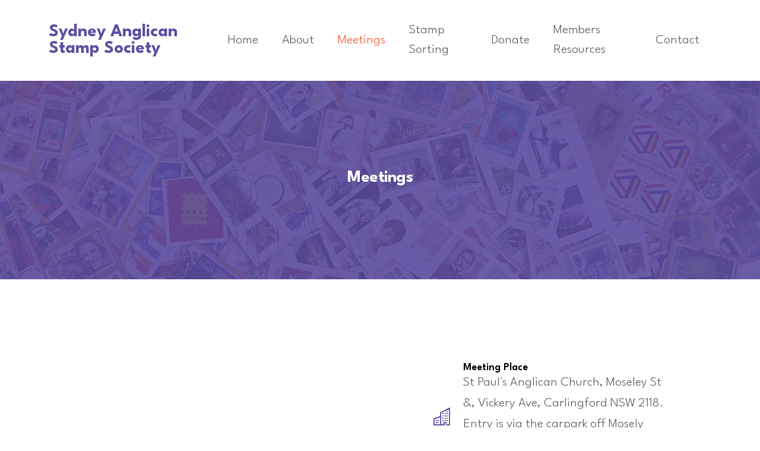

--- FILE ---
content_type: text/html
request_url: http://sass.asn.au/meetings.html
body_size: 14180
content:
<!doctype html>
<html lang="en">
    <head>
        <!-- Google tag (gtag.js) -->
<script async src="https://www.googletagmanager.com/gtag/js?id=G-1P1FB4B9GL"></script>
<script>
  window.dataLayer = window.dataLayer || [];
  function gtag(){dataLayer.push(arguments);}
  gtag('js', new Date());

  gtag('config', 'G-1P1FB4B9GL');
</script>
        <meta charset="utf-8">
        <meta name="viewport" content="width=device-width, initial-scale=1">

        <meta name="description" content="">
        <meta name="author" content="">

        <title>Meetings | Sydney Anglican Stamp Society</title>

       <!-- CSS FILES -->
        <link rel="preconnect" href="https://fonts.googleapis.com">
        <link rel="preconnect" href="https://fonts.gstatic.com" crossorigin>
        <link rel="stylesheet" type="text/css" href="https://fonts.googleapis.com/css2?family=League+Spartan:wght@100;300;400;600;700&display=swap">
        <link rel="stylesheet" type="text/css" href="css/bootstrap.min.css">
        <link rel="stylesheet" type="text/css" href="css/bootstrap-icons.css">
        <link rel="stylesheet" type="text/css" href="css/owl.carousel.min.css" >
        <link rel="stylesheet" type="text/css" href="css/owl.theme.default.min.css">        
        <link rel="stylesheet" type="text/css" href="css/style.css">
        
<!--
Sydney Anglican Stamp Society

Bootstrap 5 HTML CSS Template

-->
    </head>
    
    <!-- START TOP NAVIGATION-->  
    <body id="top">

        <nav class="navbar navbar-expand-lg">
            <div class="container">
            
<a class="navbar-brand d-flex align-items-center" href="index.html">

                    <div class="d-flex flex-column">
                        <strong class="logo-text">Sydney Anglican<br>Stamp Society</strong>
                    </div>
                </a>
                   
               
 <button class="navbar-toggler" type="button" data-bs-toggle="collapse" data-bs-target="#navbarNav" aria-controls="navbarNav" aria-expanded="false" aria-label="Toggle navigation">
                    <span class="navbar-toggler-icon"></span>
                </button>

                <div class="collapse navbar-collapse" id="navbarNav">
                    <ul class="navbar-nav align-items-center ms-lg-5">
                        <li class="nav-item">
                            <a class="nav-link" href="index.html">Home</a>
                        </li>
                        <li class="nav-item">
                            <a class="nav-link" href="about.html">About</a>
                        </li>
                        <li class="nav-item">
                            <a class="nav-link active" href="meetings.html">Meetings</a>
                        </li>                       
                         <li class="nav-item">
                            <a class="nav-link" href="stamp-sorting.html">Stamp Sorting</a>
                        </li>                        
                         <li class="nav-item">
                            <a class="nav-link" href="donate.html">Donate</a>
                        </li>
                        <li class="nav-item">
                            <a class="nav-link" href="members-area/resources.html">Members Resources</a>
                        </li>
                        <li class="nav-item">
                            <a class="nav-link" href="contact.html">Contact</a>
                        </li>                                       
                    </ul>
                </div>
            </div>
        </nav>
 <!-- END TOP NAVIGATION-->

        <main>

            <header class="site-header">
                <div class="section-overlay"></div>

                <div class="container">
                    <div class="row">
                        
                        <div class="col-lg-12 col-12 text-center">
                            <h1 class="text-white">Meetings</h1>

                            <!--<nav aria-label="breadcrumb">
                                <ol class="breadcrumb justify-content-center">
                                    <li class="breadcrumb-item"><a href="index.html">Home</a></li>

                                    <li class="breadcrumb-item active" aria-current="page">Contact</li>
                                </ol>
                            </nav>-->
                        </div>

                    </div>
                </div>
            </header>

            <section class="contact-section section-padding">
                <div class="container">
                    <div class="row justify-content-center">

                        <div class="col-lg-6 col-12 mb-lg-2">
                        <!--MAP-->
                           <iframe src="https://www.google.com/maps/embed?pb=!1m18!1m12!1m3!1d3316.4032428167284!2d151.0456204757046!3d-33.77608357326235!2m3!1f0!2f0!3f0!3m2!1i1024!2i768!4f13.1!3m3!1m2!1s0x6b12a407e29ff2ad%3A0xf741346430532d99!2sSt%20Paul&#39;s%20Anglican!5e0!3m2!1sen!2sau!4v1701584498461!5m2!1sen!2sau" iframe width="100%" height="500" title="map"></iframe>
                        </div>
                                                        
                        <div class="col-lg-5 col-12  mx-auto">
                            <div class="meeting-info-wrap">
                            
                                <div class="meeting-info d-flex align-items-center">
                                    <i class="custom-icon bi-building"></i>
                                     <p class="mb-0">
                                        <span class="meeting-info-small-title">Meeting Place</span>
                                          St Paul's Anglican Church, Moseley St &, Vickery Ave, Carlingford NSW 2118. Entry is via the carpark off Mosely Street. There is a lift or stairs to our Hall.
                                    </p>
                                </div>

                                <div class="meeting-info d-flex align-items-center">
                                    <i class="custom-icon bi-calendar2 plus"></i>
                                      <p class="mb-0">
                                        <span class="meeting-info-small-title">Meeting Date &amp; Time</span>
                                          Due to limited available dates for the church hall, SASS meetings in 2025 will be held on the 4th Saturday of the odd months, from 9:00 am to 2:00 pm, see dates below.
                                     </p>
                                </div>

                                <div class="meeting-info d-flex align-items-center">
                                    <i class="custom-icon bi-envelope"></i>
                                    <p class="mb-0">
                                        <span class="meeting-info-small-title">Email</span>
                                          <a href="contact.html" class="site-footer-link">
                                            Email SASS Secretary</a>
                                    </p>
                                </div>
                                
                            </div>
                        </div>
                        
                    </div>
                </div>
            </section>
  <!--PARKING & TRANSPORT-->
    <section class="meeting-section">
                <div class="container">
                    <div class="row justify-content-center">   
                        <div class="col-lg-6 col-12 mx-right">
                            <div class="row align-items-left">
                                
                            <!--transport--> 
                                     <h5>Parking:</h5>
                                            <ul class="list-unstyled"> 
                                             <li>The church has ample parking off Moseley Street.</li>
                                            </ul>
           
                                       <h5>Public Transport:</h5>
                                           <ul class="list-unstyled"> 
                                                <li>Train to Epping and then Bus 546 to Carlingford.</li> 
                                                <li>Train to Epping &amp; then Bus 630 to Carlingford.</li>
                                          </ul><!--END transport--> 
                             </div>
                        </div>
                        
                        <div class="col-lg-5 col-12 mx-left">
                            <div class="row align-items-right">
                                                               
                               <!--------START MEETING DATES FOR 2026 & 2027-------> 
                                       <h5>SASS meeting dates for 2026 &amp; 2027:</h5>
                                           <ul class="list-unstyled"> <!--UNORDERED LIST-->
                                                <li>Saturday 24th January 2026 - Annual General Meeting</li> <!--li is a list item--> 
                                                <li>Saturday 21st March: <i>one week early (Church requirement)</i></li>
                                                <li>Saturday 6th June: <i>two weeks early (Church requirement)</i></li>
                                                <li>Saturday 1st August: <i>one week later (Church requirement)</i></li>
                                                <li>Saturday 26th September</li>
                                                <li>Saturday 28th November</li>
                                                <li>Saturday 23rd January 2027 </li>
                                </ul>                        
                            </div>  <!----------END MEETING DATES FOR 202 & 2027--------> 
                        </div>
                    </div>
                </div>
    </section>
  
  <!--END PARKING & TRANSPORT-->
  
     <section class="about-section">
            <div class="container">
                <div class="row justify-content-center">
                    
                    <div class="col-lg-12 col-12 mt-2 mx-left">
                      <h5>Meeting Activities:</h5>
                        <p>Morning tea is provided at meetings and members and visitors are welcome to enjoy this. A gold coin donation to help with the cost is appreciated.
                        </p>
                          <p>Meetings regularly include a presentation/talk by a member or guest showcasing philatelic and related material of a country, thematic collection or on philatelic collecting more generally.
                          </p>
                            <p>An auction is conducted at every meeting with normally in excess of 100 CMS lots offered
                             for sale. In addition, the auction usually includes lots from several other mission societies as well as items put up by members.
                            </p>
                        <p>Visitors are welcome to come along to SASS meetings.
                        </p>
                    </div>
                </div>
            </div>
    </section>
           
</main>
 
<!--FOOTER-->
 <footer class="site-footer">
        <div class="container">
            <div class="row">
                
 <!--FOOTER LINKS-->
          <div class="col-lg-4 col-md-3 col-6 ms-lg-auto">
            <h6 class="site-footer-title">Links</h6>

            <ul class="footer-menu">
                <li class="footer-menu-item"><a href="meetings.html" class="footer-menu-link">Meetings</a></li>
                <li class="footer-menu-item"><a href="stamp-sorting.html" class="footer-menu-link">Stamp Sorting</a></li>
                <li class="footer-menu-item"><a href="donate.html" class="footer-menu-link">Donate</a></li>
                
                
            </ul>
        </div>

        <div class="col-lg-4 col-md-3 col-6">
            <h6 class="site-footer-title">&nbsp;</h6>

             <ul class="footer-menu">
                <li class="footer-menu-item"><a href="members-area/resources.html" class="footer-menu-link">Members Resources</a></li>
                 <li class="footer-menu-item"><a href="about.html" class="footer-menu-link">About</a></li>
                <li class="footer-menu-item"><a href="https://www.ebay.com.au/usr/cms-stamps" class="footer-menu-link">CMS eBay Store</a></li>
            </ul>
        </div>

        <div class="col-lg-4 col-md-3 col-6">
            <h6 class="site-footer-title">&nbsp;</h6>
            
             <ul class="footer-menu">              
               <li class="footer-menu-item"><a href="contact.html" class="footer-menu-link">Contact</a></li>
                 <li class="footer-menu-item"><a href="sitemap.html" class="footer-menu-link">Site Map</a></li>
             </ul>
        </div><!--END FOOTER LINKS-->
        
    </div>
</div>
                 
       <div class="site-footer-bottom"><!--FOOTER copyright-->
         <div class="container">
             <div class="row">
                <div class="col-lg-6 col-12 align-items-center">
                          <p class="copyright-text">Copyright &copy; 2003 - <script>document.write(new Date().getFullYear())</script> Sydney Anglican Stamp Society</p>
                 </div><!-- END FOOTER copyright-->
                 
                  <!--<div class="col-lg-4 col-12 mt-2 d-flex align-items-center mt-lg-0">FOOTER social media 
                  </div>END FOOTER social media -->
                 
                  <div class="col-lg-6 col-12 align-items-center"><!--FOOTER maintained by -->
                     <p>Website maintained by SASS </p>
                 </div><!--END FOOTER maintained by -->

             </div>
         </div>
     </div>
 </footer><!-- END FOOTER  -->

        <!-- JAVASCRIPT FILES -->
        <script src="js/jquery.min.js"></script>
        <script src="js/bootstrap.min.js"></script>
        <script src="js/owl.carousel.min.js"></script>
        <script src="js/counter.js"></script>
        <script src="js/custom.js"></script>

    </body>
</html>

--- FILE ---
content_type: text/css
request_url: http://sass.asn.au/css/style.css
body_size: 22850
content:
/*

Sydney Anglican Stamp Society

*/

/*---------------------------------------
  CUSTOM PROPERTIES ( VARIABLES )             
-----------------------------------------*/
:root {
  --white-color:                  #ffffff;
  --primary-color:                #5e4da2; /*purple*/
  --secondary-color:              #000000; /*black*/
  --section-bg-color:             rgba(250, 250, 255, 0.99); /*bg of boxes*/
  --custom-btn-bg-color:          #f65129; /*orange*/
  --social-icon-link-bg-color:    #7f73eb;
  --dark-color:                   #000000;
  --p-color:                      #58595A;
  --border-color:                 #e9eaeb;
  --copyright-color:              #6251a4; /*same as primary but lighter*/

  --body-font-family:             'League Spartan', sans-serif;

  --h1-font-size:                 28px;
  --h2-font-size:                 30px;
  --h3-font-size:                 24px;
  --h4-font-size:                 22px;
  --h5-font-size:                 18px;
  --h6-font-size:                 16px;
  --p-font-size:                  22px;
  --btn-font-size:                16px;
  --footer-font-size:             20px;
  --copyright-font-size:          18px;

  --border-radius-large:          100px;
  --border-radius-medium:         30px;
  --border-radius-small:          10px;

  --font-weight-thin:             100;
  --font-weight-light:            390;
  --font-weight-normal:           400;
  --font-weight-semibold:         600;
  --font-weight-bold:             700;
  --font-weight-verybold:         800;
}

body {
  background-color: var(--white-color);
  font-family: var(--body-font-family); 
}


/*---------------------------------------
  TYPOGRAPHY               
-----------------------------------------*/
h1,
h2,
h3,
h4,
h5,
h6 {
  color: var(--dark-color);
  font-weight: var(--font-weight-semibold);
  letter-spacing: -0.5px;
}

h1,
h2 {
  letter-spacing: -.5px;
}

h1 {
  font-size: var(--h1-font-size);
  line-height: normal;
  font-weight: var(--font-weight-bold);
}

h2 {
  font-size: var(--h2-font-size);
}

h3 {
  font-size: var(--h3-font-size);
}

h4 {
  font-size: var(--h4-font-size);
}

h5 {
  font-size: var(--h5-font-size);
}

h6 {
  font-size: var(--h6-font-size);
}

p {
  color: var(--p-color);
  font-size: var(--p-font-size);
  font-weight: var(--font-weight-light);
  margin: 0 0 1.5em 0;
  line-height: 1.6;
}

ul li {
  color: var(--p-color);
  font-size: var(--p-font-size);
  font-weight: var(--font-weight-light);
}

a, 
button {
  touch-action: manipulation;
  transition: all 0.3s;
}

a {
  color: var(--custom-btn-bg-color);
  font-weight: var(--font-light);
  text-decoration:underline;
}

a:hover {
  color: var(--secondary-color);
  text-decoration: none;
}

b,
strong {
  font-weight: var(--font-weight-bold);
}

table {
  width: 100%;
  border-collapse: collapse;
}

table, td {
  font-size: var(--p-font-size);
  font-weight: var(--font-weight-light);
}

table, th {
  font-size: var(--p-font-size);
  font-weight: var(--font-weight-semibold);	
}

thead, tbody, tr, td, th { 
  border-color: inherit;
  border-style: inherit;
  border-width: 0;
}

/*---------------------------------------
  SECTION               
-----------------------------------------*/
.section-padding {
  padding-top: 100px;
  padding-bottom: 100px;
}

.section-bg {
  background: var(--section-bg-color);
}

.section-overlay {
  background: rgba(0, 0, 0, 1.00);
  background: var(--custom-btn-bg-color);
  opacity: 0.87;
  position: absolute;
  top: 0;
  left: 0;
  pointer-events: none;
  width: 100%;
  height: 100%;
}

.section-overlay + .container {
  position: relative;
}

.back-top-icon {
  background: var(--secondary-color);
  width: 65px;
  color: var(--white-color);
  font-size: var(--h4-font-size);
  position: absolute;
  top: 0;
  bottom: 0;
  right: 0;
  transition: all 0.5s;
}

.back-top-icon:hover {
  background: var(--custom-btn-bg-color);
  color: var(--white-color);
}

.custom-block {
  background: var(--primary-color);
  border-top: 20px solid var(--secondary-color);
  border-radius: var(--border-radius-medium);
  position: relative;
  overflow: hidden;
  padding: 30px 50px;
}

.custom-icon {
  color: var(--primary-color);
}

.instagram-block {
  position: relative;
  height: 100%;
}

.instagram-block-text {
  position: absolute;
  top: 50%;
  left: 50%;
  transform: translate(-50%, -50%);
}

nav[aria-label="breadcrumb"] {
  background: var(--white-color);
  border-radius: var(--border-radius-large);
  display: inline-block;
  padding: 7px 16px 3px 16px;
}

.breadcrumb {
  margin-bottom: 0;
}

/*---------------------------------------
  CUSTOM TEXT BLOCK               
-----------------------------------------*/
.custom-text-block {
  background: var(--primary-color);
  padding: 80px 60px;
  height: 100%;
}

.counter-thumb {
  margin: 20px;
  margin-bottom: 0;
}

.counter-number,
.counter-text {
  color: var(--secondary-color);
  display: block;
}

.counter-number,
.counter-number-text {
  color: var(--dark-color);
  font-size: var(--h1-font-size);
  line-height: normal;
}

.custom-text-block .counter-number,
.custom-text-block .counter-number-text {
  color: var(--white-color);
}


/*---------------------------------------
  CUSTOM LINK               
-----------------------------------------*/
.custom-link {
  color: var(--p-color);
  position: relative;
  overflow: hidden;
  z-index: 1;
  display: inline-block;
  vertical-align: middle;
  transition: all .3s cubic-bezier(.645,.045,.355,1);
  padding-bottom: 2px;
}

.custom-link::after {
  content: "";
  width: 0;
  height: 2px;
  bottom: 0;
  position: absolute;
  left: auto;
  right: 0;
  z-index: -1;
  transition: width .6s cubic-bezier(.25,.8,.25,1) 0s;
  background: currentColor;
}

.custom-link:hover::after {
  width: 100%;
  left: 0;
  right: auto;
}

.custom-link:hover {
  color: var(--primary-color);
}

.custom-link:hover::after {
  background: var(--custom-btn-bg-color);
}


/*---------------------------------------
  CUSTOM BUTTON               
-----------------------------------------*/
.custom-btn {
  background: var(--custom-btn-bg-color);
  border: 2px solid transparent;
  border-radius: var(--border-radius-large);
  color: var(--white-color);
  font-size: var(--btn-font-size);
  font-weight: var(--font-weight-normal);
  line-height: normal;
  padding: 15px 20px;
}

.custom-btn:hover,
.navbar-expand-lg .navbar-nav .nav-link.custom-btn:hover {
  background: var(--secondary-color);
  color: var(--white-color);
}

.custom-border-btn-wrap .custom-border-btn {
  border-color: var(--white-color);
  color: var(--white-color);
}

.custom-border-btn-wrap .custom-border-btn:hover,
.cta-section .custom-border-btn:hover {
  background: var(--white-color);
  color: var(--custom-btn-bg-color);
}

.custom-border-btn-wrap .custom-link {
  color: var(--white-color);
}

.custom-border-btn-wrap .custom-link:hover::after {
  background: var(--white-color);
}

.custom-border-btn {
  background: transparent;
  border: 2px solid var(--border-color);
  color: var(--custom-btn-bg-color);
}

.custom-border-btn:hover {
  background: var(--custom-btn-bg-color);
  border-color: transparent;
  color: var(--white-color);
}

.navbar-expand-lg .navbar-nav .nav-link.custom-btn {
  padding: 12px 22px;
  color: var(--white-color);
}


/*---------------------------------------
  NAVIGATION              
-----------------------------------------*/
.navbar {
  background: var(--white-color);
  padding-top: 15px;
  padding-bottom: 15px;
}

.navbar-brand {
  font-size: var(--h2-font-size);
  font-weight: var(--font-weight-bold);
}

.logo-image {
  display: block;
  width: 65px;
  margin-right: 15px;
}

.logo-text {
  color: var(--primary-color);
  font-size: var(--h2-font-size);
  display: block;
  line-height: normal;
}

.logo-slogan {
  color: var(--custom-btn-bg-color);
  font-size: 12px;
  font-weight: var(--font-weight-bold);
  text-transform: uppercase;
}

.navbar-brand,
.navbar-brand:hover {
  color: var(--primary-color);
}

.navbar-expand-lg .navbar-nav .nav-link {
  margin-right: 0;
  margin-left: 0;
  padding: 20px;
}

.navbar-expand-lg .navbar-nav {
  width: 100%;
}

.navbar-nav .nav-link {
  display: inline-block;
  color: var(--p-bg-color);
  font-size: var(--menu-font-size);
  font-weight: var(--font-weight-light);
  position: relative;
  padding-top: 15px;
  padding-bottom: 15px;
}

.navbar-nav .nav-link.active,
.navbar-nav .nav-link:hover {
  color: var(--custom-btn-bg-color);
}

.dropdown-menu {
  background: var(--white-color);
  box-shadow: 0 1rem 3rem rgba(0,0,0,.175);
  border: 0;
  padding: 0;
  margin-top: 20px;
}

.dropdown-item {
  display: inline-block;
  color: var(--p-bg-color);
  font-size: var(--menu-font-size);
  font-weight: var(--font-weight-medium);
  border-bottom: 1px solid var(--border-color);
  position: relative;
  padding-top: 10px;
  padding-bottom: 10px;
}

.dropdown-menu li:last-child .dropdown-item {
  border-bottom: 0;
}

.dropdown-item.active, 
.dropdown-item:active,
.dropdown-item:focus, 
.dropdown-item:hover {
  background: transparent;
  color: var(--custom-btn-bg-color);
}

.dropdown-toggle::after {
  content: "\f282";
  display: inline-block;
  font-family: bootstrap-icons !important;
  font-size: var(--copyright-font-size);
  font-style: normal;
  font-weight: normal !important;
  font-variant: normal;
  text-transform: none;
  line-height: 1;
  vertical-align: -.125em;
  -webkit-font-smoothing: antialiased;
  -moz-osx-font-smoothing: grayscale;
  position: relative;
  left: 2px;
  border: 0;
}

@media screen and (min-width: 992px) {
  .dropdown:hover .dropdown-menu {
    display: block;
    margin-top: 0;
  }
}

.navbar-toggler {
  border: 0;
  padding: 0;
  cursor: pointer;
  margin: 0;
  width: 30px;
  height: 35px;
  outline: none;
}

.navbar-toggler:focus {
  outline: none;
  box-shadow: none;
}

.navbar-toggler[aria-expanded="true"] .navbar-toggler-icon {
  background: transparent;
}

.navbar-toggler[aria-expanded="true"] .navbar-toggler-icon:before,
.navbar-toggler[aria-expanded="true"] .navbar-toggler-icon:after {
  transition: top 300ms 50ms ease, transform 300ms 350ms ease, -webkit-transform 300ms 350ms ease;
  top: 0;
}

.navbar-toggler[aria-expanded="true"] .navbar-toggler-icon:before {
  transform: rotate(45deg);
}

.navbar-toggler[aria-expanded="true"] .navbar-toggler-icon:after {
  transform: rotate(-45deg);
}

.navbar-toggler .navbar-toggler-icon {
  background: var(--dark-color);
  transition: background 10ms 300ms ease;
  display: block;
  width: 30px;
  height: 2px;
  position: relative;
}

.navbar-toggler .navbar-toggler-icon:before,
.navbar-toggler .navbar-toggler-icon:after {
  transition: top 300ms 350ms ease, transform 300ms 50ms ease, -webkit-transform 300ms 50ms ease;
  position: absolute;
  right: 0;
  left: 0;
  background: var(--dark-color);
  width: 30px;
  height: 2px;
  content: '';
}

.navbar-toggler .navbar-toggler-icon::before {
  top: -8px;
}

.navbar-toggler .navbar-toggler-icon::after {
  top: 8px;
}


/*---------------------------------------
  SITE HEADER              
-----------------------------------------*/
.site-header {
  background-image: url('../images/site-header/sass.jpg');
  background-repeat: no-repeat;
  background-position: bottom;
  background-size: cover;
  position: relative;
  padding-top: 150px;
  padding-bottom: 150px;
}

.site-header .section-overlay {
  background: var(--primary-color);
}


/*---------------------------------------
  HERO              
-----------------------------------------*/
.hero-section {
  background-image: url('../images/site-header/sass.jpg');
  background-repeat: no-repeat;
  background-size: cover;
  background-position: top;
  position: relative;
  padding-top: 150px;
  padding-bottom: 150px;
}

.hero-section .section-overlay {
  background: var(--primary-color);
}

.hero-section .custom-border-btn {
  border-color: var(--secondary-color);
  color: var(--secondary-color);
}

.hero-section .custom-border-btn:hover {
  background: var(--secondary-color);
  color: var(--white-color);
}

.hero-form {
  background: var(--social-icon-link-bg-color);
  border-radius: var(--border-radius-small);
  padding: 40px;
}

.hero-form .form-control {
  padding-bottom: 10px;
}

.hero-form button[type="submit"] {
  padding-top: 10px;
  padding-bottom: 8px;
}

.hero-form .input-group-text i {
  position: relative;
  top: 2px;
}

.hero-section .badge {
  background: transparent;
  color: var(--white-color);
}

.hero-section .badge:hover {
  background: var(--white-color);
  color: var(--primary-color);
}

.badge {
  background: var(--section-bg-color);
  border: 1px solid var(--white-color);
  border-radius: var(--border-radius-medium);
  color: var(--primary-color);
  font-weight: var(--font-weight-normal);
  line-height: normal;
  margin-right: 5px;
  margin-left: 5px;
  padding: 8px 12px;
  padding-bottom: 6px;
}

.badge-level {
  background: var(--primary-color);
  color: var(--white-color);
}

.badge:hover {
  background: var(--custom-btn-bg-color);
  color: var(--white-color);
}


/*---------------------------------------
  ABOUT              
-----------------------------------------*/
.about-page .about-section {
  padding-top: 10px;
  padding-bottom: 0;
}

.about-section .custom-text-block {
  background: var(--secondary-color);
}

.about-image-wrap,
.video-thumb {
  position: relative;
  overflow: hidden;
  height: 100%;
}

.about-info {
  background: var(--primary-color);
  border-radius: var(--border-radius-medium);
  border-top: 30px solid var(--secondary-color);
  position: absolute;
  bottom: 0;
  right: 0;
  margin: 20px;
  padding: 20px;
}

.about-info-text h4 {
  font-weight: var(--font-weight-normal);
}

.about-image-border-radius {
  border-radius: var(--border-radius-medium);
}

.about-image {
  display: block;
  object-fit: cover;
  height: 100%;
}

.custom-border-radius-start {
  border-radius: var(--border-radius-medium) 0 0 var(--border-radius-medium);
}

.custom-border-radius-end {
  border-radius: 0 var(--border-radius-medium) var(--border-radius-medium) 0;
}

.video-info {
  position: absolute;
  top: 50%;
  left: 50%;
  transform: translate(-50%, -50%);
}

.youtube-icon {
  background: var(--custom-btn-bg-color);
  font-size: var(--h2-font-size);
  color: var(--white-color);
  border-radius: var(--border-radius-large);
  width: 90px;
  height: 90px;
  line-height: 110px;
  text-align: center;
  display: block;
  animation: pulse-animation 2s infinite;
  transition: all 0.5s;
}

.youtube-icon:hover {
  color: var(--white-color);
}

@keyframes pulse-animation {
  0% {
    box-shadow: 0 0 0 0 rgba(0, 0, 0, 0.2);
  }
  100% {
    box-shadow: 0 0 0 20px rgba(0, 0, 0, 0);
  }
}

/*--------------------------------------
BOXES ON HOME PAGE
---------------------------------------*/
.custom-box {
  text-align: center;
  background: var(--section-bg-color);
  border: 1px solid var(--border-color);
  border-radius: var(--border-radius-medium);
  padding: 20px;
  transition: box-shadow 0.3s ease-in-out;
}

.custom-box:hover {
  box-shadow: 0 4px 8px rgba(0, 0, 0, 0.2);
}

.box-image {
  max-height: 220px;
  object-fit: cover;
  border-radius: var(--border-radius-medium);
}

.box-title {
  font-size: var(--h3-font-size);
  color: var(--secondary-color);
  font-weight: var(--font-weight-semibold);
}

.box-text {
  font-size: var(--p-font-size);
  color: var(--p-color);
  margin: 15px 0;
}

.custom-btn {
  display: inline-block;
  margin-top: 15px;
}

/* Full-width custom box */
.custom-box-full {
  text-align: center;
  background: var(--section-bg-color);
  border: 1px solid var(--border-color);
  border-radius: var(--border-radius-medium);
  padding: 30px;
  transition: box-shadow 0.3s ease-in-out;
}

.custom-box-full .box-image {
  max-height: 300px; /* Larger height for full-width box */
  object-fit: cover;
  border-radius: var(--border-radius-medium);
}

.custom-box-full:hover {
  box-shadow: 0 6px 12px rgba(0, 0, 0, 0.3); /* Slightly stronger shadow for the full-width box */
}

.custom-box-full .box-title {
  font-size: var(--h2-font-size); /* Slightly larger title font */
  color: var(--secondary-color);
  font-weight: var(--font-weight-semibold);
}

.custom-box-full .box-text {
  font-size: var(--p-font-size);
  color: var(--p-color);
  margin: 20px 0;
}

.custom-btn {
  display: inline-block;
  margin-top: 15px;
}

/*---------------------------------------
  CTA               
-----------------------------------------*/
.cta-section {
  background-image: url('../images/sass_contact.jpg');
  background-repeat: no-repeat;
  background-position: top;
  background-size: cover;
  position: relative;
  padding-top: 150px;
  padding-bottom: 75px;
}


/* ------- SASS CONTACT FORM ------- */

form#contactform input[type="text"] {
  width: 100%;
  border: 1px solid #f5f5f5; /*--grey--*/
  min-height: 40px;
  padding-left:20px;
  font-size:13px;
  padding-right:20px;
  -webkit-box-sizing: border-box;
     -moz-box-sizing: border-box;
          box-sizing: border-box;

}

form#contactform textarea {
border: 1px solid #f5f5f5;
  width: 100%;
  padding-left:20px;
  padding-top:10px;
  font-size:13px;
  padding-right:20px;
  -webkit-box-sizing: border-box;
     -moz-box-sizing: border-box;
          box-sizing: border-box;

}

.validation {
    color: red;
    display:none;
    margin: 0 0 20px;
    font-weight:400;
    font-size:13px;
}

#sendmessage {
    color: purple;
    border:1px solid purple;
    display:none;
    text-align:center;
    padding:15px;
    font-weight:600;
    margin-bottom:20px;
}

#errormessage {
    color: red;
    display:none;
    border:1px solid red;
    text-align:center;
    padding:15px;
    font-weight:600;
    margin-bottom:20px;
}

#sendmessage.show, #errormessage.show, .show {
	display:block;
}

button {
    background-color: #5d52ba;  /*-- darker purple--*/
    color: #fff;
    padding: 10px 20px;
    border: none;
    border-radius: 4px;
    cursor: pointer;
}

button:hover {
    background-color: #8A83CD; /*--purple--*/
}
/*---------------------------------------
  CONTACT     On meeting page          
-----------------------------------------*/
.meeting-info-wrap {
  padding-top: 20px;
  padding-bottom: 20px;
}

.meeting-info {
  padding: 20px 30px;
}

.meeting-info:nth-of-type(even) {
  background-color: var(--section-bg-color);
  border-radius: var(--border-radius-large);
}

.meeting-info .custom-icon {
  font-size: var(--h2-font-size);
  margin-right: 20px;
}

.meeting-info-small-title {
  color: var(--secondary-color);
  display: block;
  font-size: var(--h5-font-size);
  font-weight: var(--font-weight-semibold);
  line-height: normal;
}


.google-map {
  display: block;
  border-radius: var(--border-radius-medium);
  filter: grayscale(100%);
}

.meeting-section{
	padding-top: 0;
	margin-top:5px;
}
	
/*---------------------------------------
  SITE FOOTER              
-----------------------------------------*/
.site-footer {
  background: var(--primary-color);
  padding-top: 30px;
  padding-bottom: 0;
  margin-top: 40px;
}

.site-footer-link {
  color: var(--p-color);
  text-decoration: none;
}

.site-footer-bottom {
  background: var(--copyright-color);
  margin-top: 10px;
  padding-top: 20px;
  padding-bottom: 20px;
  position: relative;
}

.site-footer-bottom .footer-menu-link {
  color: var(--white-color);
  font-size: var(--copyright-font-size);
  margin-right: 5px;
  margin-left: 5px;
}

.site-footer-title {
  margin-bottom: 25px;
  margin-top: 40px;
  color: var(--white-color);
  font-size: var(--footer-font-size);
}

.site-footer-bottom p,
.copyright-text {
  color: var(--white-color);
  font-size: var(--copyright-font-size);
  margin-bottom: 0;
  font-weight: var(--font-weight-thin);
}

.copyright-text {
  margin-right: 20px;
}

.sponsored-link {
  color: var(--secondary-color);
  font-weight: var(--font-weight-bold);
}

.footer-menu {
  justify-content: end;
  margin: 0 0 40px 0;
  padding: 0;
}

.footer-menu-item {
  list-style: none;
  display: block;
}

.footer-menu-link {
  color: var(--white-color);
  font-size: var(--footer-font-size);
  display: inline-block;
  vertical-align: middle;
  margin-right: 10px;
  margin-bottom: 3px;
  text-decoration: none;
}

.footer-menu-link:hover {
  color: var(--custom-btn-bg-color);
}

/*---------------------------------------
  RESPONSIVE STYLES               
-----------------------------------------*/
@media screen and (min-width: 1025px) {
  .job-featured-section .job-thumb {
    max-width: 1120px;
    margin-right: auto;
    margin-left: auto;
  }
}

@media screen and (min-width: 991px) {
  .google-map {
    height: 100%;
  }
}

@media screen and (max-width: 991px) {
  h1 {
    font-size: 48px;
  }

  h2 {
    font-size: 36px;
  }

  h3 {
    font-size: 32px;
  }

  h4 {
    font-size: 28px;
  }

  h5 {
    font-size: 20px;
  }

  h6 {
    font-size: 18px;
  }

  .section-padding,
  .cta-section {
    padding-top: 50px;
    padding-bottom: 50px;
  }

  .about-page .about-section {
    padding-top: 50px;
  }

  .custom-btn {
    padding: 12px 20px;
  }

  .navbar-collapse {
    padding-bottom: 20px;
  }

  .navbar-expand-lg .navbar-nav .nav-link {
    padding: 10px;
  }

  .navbar-expand-lg .navbar-nav .nav-link.custom-btn {
    margin-top: 10px;
  }

  .page-link {
    font-size: 12px;
    width: 40px;
    height: 40px;
    line-height: 40px;
    margin-right: 5px;
    margin-left: 5px;
  }

  .custom-text-block {
    padding: 50px 30px;
  }

  .hero-section {
    padding-top: 100px;
    padding-bottom: 100px;
  }

  .badge {
    margin-top: 5px;
  }

  .counter-number, 
  .counter-number-text {
    font-size: var(--h2-font-size);
  }

  .custom-border-radius-start {
    border-radius: var(--border-radius-medium) var(--border-radius-medium) 0 0;
  }

  .custom-border-radius-end {
    border-radius: 0 0 var(--border-radius-medium) var(--border-radius-medium);
  }

  .job-body p {
    font-size: var(--btn-font-size);
  }

  .job-location {
    min-width: 140px;
  }

  .job-price {
    min-width: inherit;
    margin-top: 5px;
    margin-left: 0;
  }

  .hero-form button[type="submit"] {
    margin-bottom: 0;
  }

  .site-footer {
    padding-top: 40px;
  }

  .site-footer-bottom {
    margin-top: 40px;
  }
  
}

@media screen and (max-width: 480px) {
  h1 {
    font-size: 30px;
  }

  h2 {
    font-size: 28px;
  }

  h3 {
    font-size: 26px;
  }

  h4 {
    font-size: 22px;
  }

  h5 {
    font-size: 20px;
  }

  .badge {
    margin: 10px 10px 5px 0;
  }

  .page-link {
    width: 35px;
    height: 35px;
    line-height: 35px;
  }

  .counter-thumb {
    margin: 10px;
  }

  .counter-number, 
  .counter-number-text {
    font-size: var(--h3-font-size);
  }

  .job-date {
    margin-top: 5px;
  }

  .job-detail-share {
    margin: 20px auto 0 auto;
  }
}

--- FILE ---
content_type: text/javascript
request_url: http://sass.asn.au/js/custom.js
body_size: 959
content:

  (function ($) {
  
  "use strict";

    // COUNTER NUMBERS
    jQuery('.counter-thumb').appear(function() {
      jQuery('.counter-number').countTo();
    });

    // REVIEWS CAROUSEL
    $('.reviews-carousel').owlCarousel({
    items:2,
    loop:true,
    autoplay: true,
    margin:30,
      responsive:{
        0:{
          items:1
        },
        600:{
          items:1
        },
        1000:{
          items:2
        }
      }
    })

    // CUSTOM LINK
    $('.smoothscroll').click(function(){
    var el = $(this).attr('href');
    var elWrapped = $(el);
    var header_height = $('.navbar').height();

    scrollToDiv(elWrapped,header_height);
    return false;

    function scrollToDiv(element,navheight){
      var offset = element.offset();
      var offsetTop = offset.top;
      var totalScroll = offsetTop-navheight;

      $('body,html').animate({
      scrollTop: totalScroll
      }, 300);
    }
  });
    
})(window.jQuery);


